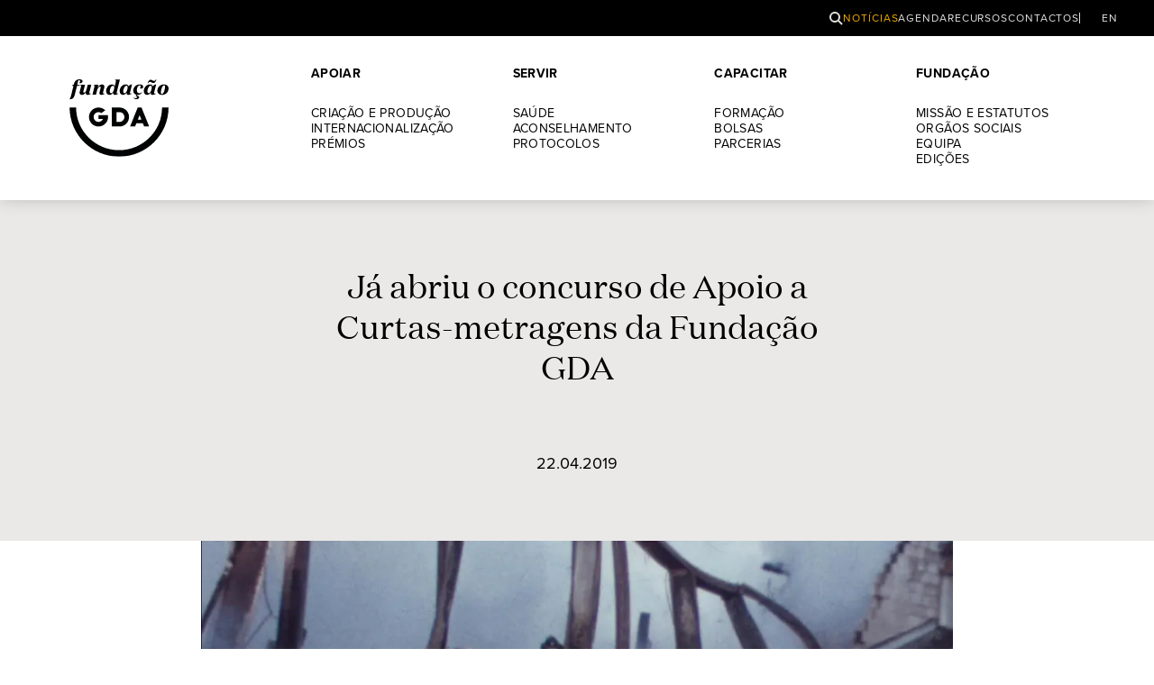

--- FILE ---
content_type: text/html; charset=UTF-8
request_url: https://www.fundacaogda.pt/ja-abriu-o-concurso-de-apoio-a-curtas-metragens-da-fundacao-gda/
body_size: 6690
content:
<!doctype html>
<html lang="pt-pt">

<head>
	<!-- Google tag (gtag.js) -->
	<script async src="https://www.googletagmanager.com/gtag/js?id=UA-97832085-1"></script>
	<script>
		window.dataLayer = window.dataLayer || [];

		function gtag() {
			dataLayer.push(arguments);
		}
		gtag('js', new Date());

		gtag('config', 'UA-97832085-1');
	</script>
	<!-- /Google tag (gtag.js) -->
	<meta charset="UTF-8">
	<meta name="viewport" content="width=device-width, initial-scale=1">
	<link rel="profile" href="https://gmpg.org/xfn/11">
	<script>
		// pass the url as a variable to be used in a script function
		var FGDAURL = {
			"templateURI": 'https://www.fundacaogda.pt/wp-content/themes/fgda',
		};
	</script>
	<link rel="stylesheet" href="https://use.typekit.net/ogr0vqo.css">
	<meta name='robots' content='index, follow, max-image-preview:large, max-snippet:-1, max-video-preview:-1' />
	<style>img:is([sizes="auto" i], [sizes^="auto," i]) { contain-intrinsic-size: 3000px 1500px }</style>
	<script id="cookieyes" type="text/javascript" src="https://cdn-cookieyes.com/client_data/51987fe4c5d2f8eb2078702c/script.js"></script>
	<!-- This site is optimized with the Yoast SEO plugin v25.8 - https://yoast.com/wordpress/plugins/seo/ -->
	<title>Já abriu o concurso de Apoio a Curtas-metragens da Fundação GDA - Fundação GDA</title>
	<link rel="canonical" href="https://www.fundacaogda.pt/ja-abriu-o-concurso-de-apoio-a-curtas-metragens-da-fundacao-gda/" />
	<meta property="og:locale" content="pt_PT" />
	<meta property="og:type" content="article" />
	<meta property="og:title" content="Já abriu o concurso de Apoio a Curtas-metragens da Fundação GDA - Fundação GDA" />
	<meta property="og:description" content="As candidaturas ao concurso de apoio a Curtas-metragens abriu esta segunda-feira, 22 de abril e decorre até dia 17 de maio. Dispondo de 150.000 € para este concurso, a Fundação GDA poderá atribuir, este ano, pelo menos 30 apoios com um montante máximo de 7.500 € por cada projeto selecionado. &nbsp; Em 2019, a Fundação [&hellip;]" />
	<meta property="og:url" content="https://www.fundacaogda.pt/ja-abriu-o-concurso-de-apoio-a-curtas-metragens-da-fundacao-gda/" />
	<meta property="og:site_name" content="Fundação GDA" />
	<meta property="article:publisher" content="https://www.facebook.com/fundacaogda" />
	<meta property="article:published_time" content="2019-04-22T13:23:51+00:00" />
	<meta property="article:modified_time" content="2022-07-22T17:26:15+00:00" />
	<meta property="og:image" content="https://www.fundacaogda.pt/wp-content/uploads/2022/07/Curtas-Metragens2016_Processo66_Luis-Costa.jpg" />
	<meta property="og:image:width" content="980" />
	<meta property="og:image:height" content="379" />
	<meta property="og:image:type" content="image/jpeg" />
	<meta name="author" content="Fundação GDA" />
	<meta name="twitter:card" content="summary_large_image" />
	<meta name="twitter:creator" content="@Fundacao_GDA" />
	<meta name="twitter:site" content="@Fundacao_GDA" />
	<meta name="twitter:label1" content="Escrito por" />
	<meta name="twitter:data1" content="Fundação GDA" />
	<meta name="twitter:label2" content="Tempo estimado de leitura" />
	<meta name="twitter:data2" content="1 minuto" />
	<script type="application/ld+json" class="yoast-schema-graph">{"@context":"https://schema.org","@graph":[{"@type":"Article","@id":"https://www.fundacaogda.pt/ja-abriu-o-concurso-de-apoio-a-curtas-metragens-da-fundacao-gda/#article","isPartOf":{"@id":"https://www.fundacaogda.pt/ja-abriu-o-concurso-de-apoio-a-curtas-metragens-da-fundacao-gda/"},"author":{"name":"Fundação GDA","@id":"https://www.fundacaogda.pt/#/schema/person/74171e53c3035e90225cde83e2a2316a"},"headline":"Já abriu o concurso de Apoio a Curtas-metragens da Fundação GDA","datePublished":"2019-04-22T13:23:51+00:00","dateModified":"2022-07-22T17:26:15+00:00","mainEntityOfPage":{"@id":"https://www.fundacaogda.pt/ja-abriu-o-concurso-de-apoio-a-curtas-metragens-da-fundacao-gda/"},"wordCount":289,"publisher":{"@id":"https://www.fundacaogda.pt/#organization"},"image":{"@id":"https://www.fundacaogda.pt/ja-abriu-o-concurso-de-apoio-a-curtas-metragens-da-fundacao-gda/#primaryimage"},"thumbnailUrl":"https://i0.wp.com/www.fundacaogda.pt/wp-content/uploads/2022/07/Curtas-Metragens2016_Processo66_Luis-Costa.jpg?fit=980%2C379&ssl=1","articleSection":["Concursos","Notícias"],"inLanguage":"pt-PT"},{"@type":"WebPage","@id":"https://www.fundacaogda.pt/ja-abriu-o-concurso-de-apoio-a-curtas-metragens-da-fundacao-gda/","url":"https://www.fundacaogda.pt/ja-abriu-o-concurso-de-apoio-a-curtas-metragens-da-fundacao-gda/","name":"Já abriu o concurso de Apoio a Curtas-metragens da Fundação GDA - Fundação GDA","isPartOf":{"@id":"https://www.fundacaogda.pt/#website"},"primaryImageOfPage":{"@id":"https://www.fundacaogda.pt/ja-abriu-o-concurso-de-apoio-a-curtas-metragens-da-fundacao-gda/#primaryimage"},"image":{"@id":"https://www.fundacaogda.pt/ja-abriu-o-concurso-de-apoio-a-curtas-metragens-da-fundacao-gda/#primaryimage"},"thumbnailUrl":"https://i0.wp.com/www.fundacaogda.pt/wp-content/uploads/2022/07/Curtas-Metragens2016_Processo66_Luis-Costa.jpg?fit=980%2C379&ssl=1","datePublished":"2019-04-22T13:23:51+00:00","dateModified":"2022-07-22T17:26:15+00:00","breadcrumb":{"@id":"https://www.fundacaogda.pt/ja-abriu-o-concurso-de-apoio-a-curtas-metragens-da-fundacao-gda/#breadcrumb"},"inLanguage":"pt-PT","potentialAction":[{"@type":"ReadAction","target":["https://www.fundacaogda.pt/ja-abriu-o-concurso-de-apoio-a-curtas-metragens-da-fundacao-gda/"]}]},{"@type":"ImageObject","inLanguage":"pt-PT","@id":"https://www.fundacaogda.pt/ja-abriu-o-concurso-de-apoio-a-curtas-metragens-da-fundacao-gda/#primaryimage","url":"https://i0.wp.com/www.fundacaogda.pt/wp-content/uploads/2022/07/Curtas-Metragens2016_Processo66_Luis-Costa.jpg?fit=980%2C379&ssl=1","contentUrl":"https://i0.wp.com/www.fundacaogda.pt/wp-content/uploads/2022/07/Curtas-Metragens2016_Processo66_Luis-Costa.jpg?fit=980%2C379&ssl=1","width":980,"height":379},{"@type":"BreadcrumbList","@id":"https://www.fundacaogda.pt/ja-abriu-o-concurso-de-apoio-a-curtas-metragens-da-fundacao-gda/#breadcrumb","itemListElement":[{"@type":"ListItem","position":1,"name":"Home","item":"https://www.fundacaogda.pt/"},{"@type":"ListItem","position":2,"name":"Já abriu o concurso de Apoio a Curtas-metragens da Fundação GDA"}]},{"@type":"WebSite","@id":"https://www.fundacaogda.pt/#website","url":"https://www.fundacaogda.pt/","name":"Fundação GDA","description":"Juntos no mesmo Palco","publisher":{"@id":"https://www.fundacaogda.pt/#organization"},"potentialAction":[{"@type":"SearchAction","target":{"@type":"EntryPoint","urlTemplate":"https://www.fundacaogda.pt/?s={search_term_string}"},"query-input":{"@type":"PropertyValueSpecification","valueRequired":true,"valueName":"search_term_string"}}],"inLanguage":"pt-PT"},{"@type":"Organization","@id":"https://www.fundacaogda.pt/#organization","name":"Fundação GDA","url":"https://www.fundacaogda.pt/","logo":{"@type":"ImageObject","inLanguage":"pt-PT","@id":"https://www.fundacaogda.pt/#/schema/logo/image/","url":"https://www.fundacaogda.pt/wp-content/uploads/2022/06/cropped-fgda-web-icon.png","contentUrl":"https://www.fundacaogda.pt/wp-content/uploads/2022/06/cropped-fgda-web-icon.png","width":512,"height":512,"caption":"Fundação GDA"},"image":{"@id":"https://www.fundacaogda.pt/#/schema/logo/image/"},"sameAs":["https://www.facebook.com/fundacaogda","https://x.com/Fundacao_GDA"]},{"@type":"Person","@id":"https://www.fundacaogda.pt/#/schema/person/74171e53c3035e90225cde83e2a2316a","name":"Fundação GDA","image":{"@type":"ImageObject","inLanguage":"pt-PT","@id":"https://www.fundacaogda.pt/#/schema/person/image/","url":"https://secure.gravatar.com/avatar/b08fc1d3aafb18719d44e288d25d60c5674b18ed73cc76f30ae4e147f94ff51d?s=96&d=mm&r=g","contentUrl":"https://secure.gravatar.com/avatar/b08fc1d3aafb18719d44e288d25d60c5674b18ed73cc76f30ae4e147f94ff51d?s=96&d=mm&r=g","caption":"Fundação GDA"},"sameAs":["https://www.fundacaogda.pt"],"url":"https://www.fundacaogda.pt/author/master/"}]}</script>
	<!-- / Yoast SEO plugin. -->


<link rel='preconnect' href='//i0.wp.com' />
<link rel="alternate" type="application/rss+xml" title="Fundação GDA &raquo; Feed" href="https://www.fundacaogda.pt/feed/" />
<link rel="alternate" type="application/rss+xml" title="Fundação GDA &raquo; Feed de comentários" href="https://www.fundacaogda.pt/comments/feed/" />
<link rel='stylesheet' id='wp-block-library-css' href='https://www.fundacaogda.pt/wp-includes/css/dist/block-library/style.min.css?ver=e945a0d90cda847c660496fa7480aee7' media='all' />
<style id='classic-theme-styles-inline-css'>
/*! This file is auto-generated */
.wp-block-button__link{color:#fff;background-color:#32373c;border-radius:9999px;box-shadow:none;text-decoration:none;padding:calc(.667em + 2px) calc(1.333em + 2px);font-size:1.125em}.wp-block-file__button{background:#32373c;color:#fff;text-decoration:none}
</style>
<link rel='stylesheet' id='wpml-menu-item-0-css' href='https://www.fundacaogda.pt/wp-content/plugins/sitepress-multilingual-cms/templates/language-switchers/menu-item/style.min.css?ver=1' media='all' />
<link rel='stylesheet' id='fgda-style-css' href='https://www.fundacaogda.pt/wp-content/themes/fgda/style.css?ver=1.90' media='all' />
<link rel='stylesheet' id='fgda-style-new-css' href='https://www.fundacaogda.pt/wp-content/themes/fgda/fgda.css?ver=1.90' media='all' />
<link rel='stylesheet' id='fgda-style-new768-css' href='https://www.fundacaogda.pt/wp-content/themes/fgda/fgda-768.css?ver=1.90' media='all' />
<link rel='stylesheet' id='fgda-style-new900-css' href='https://www.fundacaogda.pt/wp-content/themes/fgda/fgda-900.css?ver=1.90' media='all' />
<link rel='stylesheet' id='fgda-style-new1280-css' href='https://www.fundacaogda.pt/wp-content/themes/fgda/fgda-1280.css?ver=1.90' media='all' />
<link rel='stylesheet' id='fgda-style-new1600-css' href='https://www.fundacaogda.pt/wp-content/themes/fgda/fgda-1600.css?ver=1.90' media='all' />
<link rel='stylesheet' id='tablepress-default-css' href='https://www.fundacaogda.pt/wp-content/plugins/tablepress/css/build/default.css?ver=3.2.1' media='all' />
<script id="wpml-cookie-js-extra">
var wpml_cookies = {"wp-wpml_current_language":{"value":"pt-pt","expires":1,"path":"\/"}};
var wpml_cookies = {"wp-wpml_current_language":{"value":"pt-pt","expires":1,"path":"\/"}};
</script>
<script src="https://www.fundacaogda.pt/wp-content/plugins/sitepress-multilingual-cms/res/js/cookies/language-cookie.js?ver=480995" id="wpml-cookie-js" defer data-wp-strategy="defer"></script>
<link rel="https://api.w.org/" href="https://www.fundacaogda.pt/wp-json/" /><link rel="alternate" title="JSON" type="application/json" href="https://www.fundacaogda.pt/wp-json/wp/v2/posts/2717" />
<link rel='shortlink' href='https://www.fundacaogda.pt/?p=2717' />
<link rel="alternate" title="oEmbed (JSON)" type="application/json+oembed" href="https://www.fundacaogda.pt/wp-json/oembed/1.0/embed?url=https%3A%2F%2Fwww.fundacaogda.pt%2Fja-abriu-o-concurso-de-apoio-a-curtas-metragens-da-fundacao-gda%2F" />
<link rel="alternate" title="oEmbed (XML)" type="text/xml+oembed" href="https://www.fundacaogda.pt/wp-json/oembed/1.0/embed?url=https%3A%2F%2Fwww.fundacaogda.pt%2Fja-abriu-o-concurso-de-apoio-a-curtas-metragens-da-fundacao-gda%2F&#038;format=xml" />
<meta name="generator" content="WPML ver:4.8.0 stt:1,41;" />
<link rel="icon" href="https://i0.wp.com/www.fundacaogda.pt/wp-content/uploads/2022/06/cropped-fgda-web-icon.png?fit=32%2C32&#038;ssl=1" sizes="32x32" />
<link rel="icon" href="https://i0.wp.com/www.fundacaogda.pt/wp-content/uploads/2022/06/cropped-fgda-web-icon.png?fit=192%2C192&#038;ssl=1" sizes="192x192" />
<link rel="apple-touch-icon" href="https://i0.wp.com/www.fundacaogda.pt/wp-content/uploads/2022/06/cropped-fgda-web-icon.png?fit=180%2C180&#038;ssl=1" />
<meta name="msapplication-TileImage" content="https://i0.wp.com/www.fundacaogda.pt/wp-content/uploads/2022/06/cropped-fgda-web-icon.png?fit=270%2C270&#038;ssl=1" />
</head>

<body class="wp-singular post-template-default single single-post postid-2717 single-format-standard wp-theme-fgda">
		<div id="page" class="site">
		<a class="skip-link screen-reader-text" href="#primary">Skip to content</a>
		<header id="masthead" class="site-header">

			<!-- search-slider -->
			<div id="search-slider">
				<form role="search" method="get" class="search-form" action="https://www.fundacaogda.pt/">
    <label class="screen-reader-text" for="s">Pesquisar por:</label>
    <input type="search" class="search-field" placeholder="Pesquisar &hellip;" value="" name="s" />
    <input type="submit" class="search-submit" value="&rarr;" />
</form>			</div>
			<!-- /search-slider -->

			<!-- header-top -->
			<div id="header-top">
				<ul id="menu-top" class="menu"><li id="menu-item-68" class="icon-search menu-item menu-item-type-custom menu-item-object-custom menu-item-68 "><a href="#">Pesquisar</a></li>
<li id="menu-item-4670" class="menu-item menu-item-type-taxonomy menu-item-object-category current-post-ancestor current-menu-parent current-post-parent menu-item-4670 "><a href="https://www.fundacaogda.pt/categoria/noticias/">Notícias</a></li>
<li id="menu-item-4529" class="menu-item menu-item-type-taxonomy menu-item-object-category menu-item-4529 "><a href="https://www.fundacaogda.pt/categoria/agenda/">Agenda</a></li>
<li id="menu-item-4673" class="menu-item menu-item-type-post_type_archive menu-item-object-resources menu-item-4673 "><a href="https://www.fundacaogda.pt/recursos/">Recursos</a></li>
<li id="menu-item-3079" class="menu-item menu-item-type-post_type menu-item-object-page menu-item-3079 "><a href="https://www.fundacaogda.pt/contactos/">Contactos</a></li>
<li id="menu-item-wpml-ls-8-en" class="menu-item wpml-ls-slot-8 wpml-ls-item wpml-ls-item-en wpml-ls-menu-item wpml-ls-first-item wpml-ls-last-item menu-item-type-wpml_ls_menu_item menu-item-object-wpml_ls_menu_item menu-item-wpml-ls-8-en "><a href="https://www.fundacaogda.pt/en/" title="Switch to EN" aria-label="Switch to EN" role="menuitem"><span class="wpml-ls-native" lang="en">EN</span></a></li>
</ul>			</div>
			<!-- /header-top -->

			<!-- header-bottom -->
			<div id="header-bottom">
				<nav id="site-navigation" class="main-navigation">
					<a href="https://www.fundacaogda.pt/" rel="home" class="site-branding"><img src="https://www.fundacaogda.pt/wp-content/themes/fgda/files/fgda-black.svg" alt="Fundação GDA" title="Fundação GDA"></a>
					<a class="search-toggle"><span class="icon-search"><span></span></span></a>
					<button class="menu-toggle" aria-controls="primary-menu" aria-expanded="false"><span id="menu-icon"><span></span></span></button>
					<ul id="menu-main" class="menu"><li id="menu-item-32" class="menu-item menu-item-type-custom menu-item-object-custom menu-item-has-children menu-item-32 "><a href="#">APOIAR</a>
<ul class="sub-menu">
	<li id="menu-item-3052" class="menu-item menu-item-type-post_type menu-item-object-page menu-item-3052 "><a href="https://www.fundacaogda.pt/criacao-e-producao/">Criação e Produção</a></li>
	<li id="menu-item-3053" class="menu-item menu-item-type-post_type menu-item-object-page menu-item-3053 "><a href="https://www.fundacaogda.pt/internacionalizacao/">Internacionalização</a></li>
	<li id="menu-item-3054" class="menu-item menu-item-type-post_type menu-item-object-page menu-item-3054 "><a href="https://www.fundacaogda.pt/premios/">Prémios</a></li>
</ul>
</li>
<li id="menu-item-36" class="menu-item menu-item-type-custom menu-item-object-custom menu-item-has-children menu-item-36 "><a href="#">SERVIR</a>
<ul class="sub-menu">
	<li id="menu-item-3411" class="menu-item menu-item-type-post_type menu-item-object-page menu-item-3411 "><a href="https://www.fundacaogda.pt/saude/">Saúde</a></li>
	<li id="menu-item-3413" class="menu-item menu-item-type-post_type menu-item-object-page menu-item-3413 "><a href="https://www.fundacaogda.pt/aconselhamento/">Aconselhamento</a></li>
	<li id="menu-item-3412" class="menu-item menu-item-type-post_type menu-item-object-page menu-item-3412 "><a href="https://www.fundacaogda.pt/convencoes-e-protocolos/">Protocolos</a></li>
</ul>
</li>
<li id="menu-item-40" class="menu-item menu-item-type-custom menu-item-object-custom menu-item-has-children menu-item-40 "><a href="#">CAPACITAR</a>
<ul class="sub-menu">
	<li id="menu-item-4041" class="menu-item menu-item-type-post_type menu-item-object-page menu-item-4041 "><a href="https://www.fundacaogda.pt/formacao/">Formação</a></li>
	<li id="menu-item-3414" class="menu-item menu-item-type-post_type menu-item-object-page menu-item-3414 "><a href="https://www.fundacaogda.pt/bolsas/">Bolsas</a></li>
	<li id="menu-item-4045" class="menu-item menu-item-type-post_type menu-item-object-page menu-item-4045 "><a href="https://www.fundacaogda.pt/parcerias-formacao/">Parcerias</a></li>
</ul>
</li>
<li id="menu-item-45" class="menu-item menu-item-type-custom menu-item-object-custom menu-item-has-children menu-item-45 "><a href="#">FUNDAÇÃO</a>
<ul class="sub-menu">
	<li id="menu-item-3077" class="menu-item menu-item-type-post_type menu-item-object-page menu-item-3077 "><a href="https://www.fundacaogda.pt/missao-e-estatutos/">Missão e Estatutos</a></li>
	<li id="menu-item-3078" class="menu-item menu-item-type-post_type menu-item-object-page menu-item-3078 "><a href="https://www.fundacaogda.pt/orgaos-sociais/">Orgãos Sociais</a></li>
	<li id="menu-item-3076" class="menu-item menu-item-type-post_type menu-item-object-page menu-item-3076 "><a href="https://www.fundacaogda.pt/equipa/">Equipa</a></li>
	<li id="menu-item-3075" class="menu-item menu-item-type-post_type menu-item-object-page menu-item-3075 "><a href="https://www.fundacaogda.pt/edicoes/">Edições</a></li>
</ul>
</li>
</ul>				</nav><!-- .main-navigation -->
			</div>
			<!-- /header-bottom -->

		</header><!-- #masthead -->
<main id="primary" class="site-main news">

	
		<!-- IF NEWS -->
		
			<header class="main-grid firstlevel">
				<h1>Já abriu o concurso de Apoio a Curtas-metragens da Fundação GDA</h1>
			</header>
			<section class="main-grid leading">
				<div class="post-date">22.04.2019</div>
							</section>
			<!-- /IF NEWS -->

			<!-- IF AGENDA -->
		
		<!-- CONTENT -->
		<section class="main-grid post-thumbnail">
							<figure>
					<img width="980" height="379" src="https://www.fundacaogda.pt/wp-content/uploads/2022/07/Curtas-Metragens2016_Processo66_Luis-Costa.jpg" class="attachment-post-thumbnail size-post-thumbnail wp-post-image" alt="" decoding="async" fetchpriority="high" srcset="https://i0.wp.com/www.fundacaogda.pt/wp-content/uploads/2022/07/Curtas-Metragens2016_Processo66_Luis-Costa.jpg?w=980&amp;ssl=1 980w, https://i0.wp.com/www.fundacaogda.pt/wp-content/uploads/2022/07/Curtas-Metragens2016_Processo66_Luis-Costa.jpg?resize=300%2C116&amp;ssl=1 300w, https://i0.wp.com/www.fundacaogda.pt/wp-content/uploads/2022/07/Curtas-Metragens2016_Processo66_Luis-Costa.jpg?resize=768%2C297&amp;ssl=1 768w" sizes="(max-width: 980px) 100vw, 980px" />									</figure>
					</section>
		<section class="main-grid post-content-box">
			<div class="post-content">
				<p>As candidaturas ao concurso de apoio a Curtas-metragens abriu esta segunda-feira, 22 de abril e decorre até dia 17 de maio. Dispondo de 150.000 € para este concurso, a Fundação GDA poderá atribuir, este ano, pelo menos 30 apoios com um montante máximo de 7.500 € por cada projeto selecionado.</p>
<p>&nbsp;</p>
<p>Em 2019, a Fundação GDA poderá apoiar pelo menos 30 projetos no âmbito do seu concurso de Apoio a Curtas-metragens, que decorre entre 22 de abril e 17 de maio. O montante total disponibilizado para o efeito ascende aos 150.000 €, sendo o valor máximo a atribuir a cada candidatura vencedora de 7.500 €.</p>
<p>Este concurso apoia a produção de curtas-metragens de ficção nacionais, tendo em vista promover e profissionalizar o trabalho realizado pelos artistas intérpretes nestas obras, favorecendo a divulgação e desenvolvimento da sua carreira profissional e artística.</p>
<p>Serão admitidas candidaturas apresentadas por produtores, entidades produtoras de cinema, ou por artistas intérpretes ou executantes (atores, bailarinos e músicos).</p>
<p>É ainda de referir que os apoios atribuídos têm como objetivo a comparticipação nas despesas ou encargos relacionados com as participações dos artistas intérpretes, isto é, <em>cachets</em> dos artistas, viagens, estadias, alimentação e transporte ou outras despesas específicas diretamente relacionadas com a sua atividade.</p>
<p>As candidaturas a este concurso são feitas exclusivamente online, através da submissão do formulário disponível no <a href="https://www.portaldoartista.pt/">Portal do Artista</a>.</p>
<p>Para mais informações, consultar o <a href="http://www.fundacaogda.pt/application/files/9915/4894/7885/Regulamento_Geral_2019.pdf">Regulamento Geral dos apoios da Fundação GDA</a>, o <a href="http://www.fundacaogda.pt/application/files/6015/5328/3035/regulamento_vcurtas-metragens-2019.pdf">Regulamento Específico do concurso</a>, assim como o <a href="http://www.fundacaogda.pt/pt/acao-cultural/apoios-curtas-metragens/concurso-de-apoio-curtas-metragens-2019">Aviso de Abertura</a>.</p>
<p>&nbsp;</p>
<p>© Imagem da curta-metragem de Luís Costa, &#8220;O Homem Eterno&#8221;, apoiada no âmbito do concurso de Apoio a Curtas-metragens, em 2016.</p>
			</div>
		</section>
		<!-- /CONTENT -->

		<!-- ADVANCED ACCORDION -->
		
		<!-- /ADVANCED ACCORDION -->

		<!-- RELATED LINKS -->
		
		<!-- /RELATED LINKS -->

		<!-- RELATED DOCS -->
		


		<!-- /RELATED DOCS -->

	
</main><!-- #main -->

<!-- PAGINATION -->
<section class="main-grid toolbox">
	<div class="previous-post"><a class="button-regular" href="https://www.fundacaogda.pt/candidaturas-ao-concurso-de-apoio-a-bolsas-de-qualificacao-e-especializacao-artistica-abertas-ate-3-de-maio/" rel="prev"><span title="Candidaturas ao concurso de Apoio a Bolsas de Qualificação e Especialização Artística abertas até 3 de maio" >&larr;</span></a></div>

			<ul class="category-toolbox">
			<li><a href="https://www.fundacaogda.pt/categoria/noticias/concursos/" alt="Concursos" class=" button-regular"><span>Concursos</span></a></li>		</ul>
	
	<div class="next-post"><a class="button-regular" href="https://www.fundacaogda.pt/workshop-corpo-e-inconsciente-de-joao-garcia-miguel-regressa-com-50-de-desconto-para-cooperadores-da-gda/" rel="next"><span title="Workshop Corpo e Inconsciente de João Garcia Miguel regressa com 50% de desconto para cooperadores da GDA" >&rarr;</span></a></div>
</section>
<!-- /PAGINATION -->



	<section class="main-grid postscript">
		<h4>Outras Ações</h4>
		<div class="text-large"><p>Encontre outras iniciativas, nomeadamente parcerias concretizadas com organizações de relevo nas áreas de Dança, Música e Representação, tendo em vista a internacionalização das carreiras de artistas portugueses.</p>
</div>
		<div class="side-col"><a href="https://www.fundacaogda.pt/internacionalizacao/outras-iniciativas/" class="button-large"><span>VER PÁGINA</span></a></div>
	</section>

	<footer id="colophon" class="main-grid site-footer">
		<div id="address-1" class="widget widget_block"><div>LISBOA</div>
<div>(+351) 218 411 650</div>
<div>geral@fundacaogda.pt</div>
</div>		<div id="address-2" class="widget widget_block"><div>PORTO</div>
<div>(+351) 222 085 578/9</div>
<div>geral.porto@gda.pt</div>
</div>
		<ul id="footer-menu-A" class="menu"><li id="menu-item-54" class="menu-item menu-item-type-custom menu-item-object-custom menu-item-54 "><a href="#">WEBSITES</a></li>
<li id="menu-item-55" class="menu-item menu-item-type-custom menu-item-object-custom menu-item-55 "><a target="_blank" href="https://www.portaldoartista.pt">Portal do Artista</a></li>
<li id="menu-item-58" class="menu-item menu-item-type-custom menu-item-object-custom menu-item-58 "><a target="_blank" href="https://catalogo-fonografico.fundacaogda.pt">Catálogo Fonográfico</a></li>
<li id="menu-item-59" class="menu-item menu-item-type-custom menu-item-object-custom menu-item-59 "><a target="_blank" href="https://www.gda.pt">gda.pt</a></li>
</ul>		<ul id="footer-menu-B" class="menu"><li id="menu-item-78" class="menu-item menu-item-type-custom menu-item-object-custom menu-item-78 "><a href="#">INFO</a></li>
<li id="menu-item-4227" class="menu-item menu-item-type-post_type menu-item-object-page menu-item-4227 "><a href="https://www.fundacaogda.pt/contactos/">Contactos</a></li>
<li id="menu-item-4228" class="menu-item menu-item-type-post_type menu-item-object-page menu-item-4228 "><a href="https://www.fundacaogda.pt/perguntas-frequentes/">Perguntas Frequentes</a></li>
<li id="menu-item-4233" class="menu-item menu-item-type-post_type menu-item-object-page menu-item-privacy-policy menu-item-4233 "><a rel="privacy-policy" href="https://www.fundacaogda.pt/politica-privacidade/">Política de privacidade</a></li>
<li id="menu-item-22218" class="cky-banner-element menu-item menu-item-type-custom menu-item-object-custom menu-item-22218 "><a href="#">Gerir Cookies</a></li>
</ul>		
		<div class="copyright"><script type="text/javascript">document.write(new Date().getFullYear());</script> © GDA — Direitos dos Artistas</div>
		
		<div class="letterA"><img src="https://www.fundacaogda.pt/wp-content/themes/fgda/files/A-ATORES-WHITE.svg" id="randomImages"></div>
		
		<ul id="footer-menu-C" class="menu"><li id="menu-item-63" class="menu-item menu-item-type-custom menu-item-object-custom menu-item-63 "><a target="_blank" href="https://www.facebook.com/fundacaogda">Facebook</a></li>
<li id="menu-item-64" class="menu-item menu-item-type-custom menu-item-object-custom menu-item-64 "><a target="_blank" href="https://twitter.com/Fundacao_GDA">Twitter</a></li>
<li id="menu-item-67" class="menu-item menu-item-type-custom menu-item-object-custom menu-item-67 "><a target="_blank" href="https://www.instagram.com/fundacao_gda/">Instagram</a></li>
<li id="menu-item-65" class="menu-item menu-item-type-custom menu-item-object-custom menu-item-65 "><a target="_blank" href="https://www.linkedin.com/company/fundação-gda/">Linkedin</a></li>
<li id="menu-item-66" class="menu-item menu-item-type-custom menu-item-object-custom menu-item-66 "><a target="_blank" href="https://vimeo.com/fundacaogda">Vimeo</a></li>
</ul>	</footer><!-- #colophon -->
</div><!-- #page -->

<script type="speculationrules">
{"prefetch":[{"source":"document","where":{"and":[{"href_matches":"\/*"},{"not":{"href_matches":["\/wp-*.php","\/wp-admin\/*","\/wp-content\/uploads\/*","\/wp-content\/*","\/wp-content\/plugins\/*","\/wp-content\/themes\/fgda\/*","\/*\\?(.+)"]}},{"not":{"selector_matches":"a[rel~=\"nofollow\"]"}},{"not":{"selector_matches":".no-prefetch, .no-prefetch a"}}]},"eagerness":"conservative"}]}
</script>
<script src="https://www.fundacaogda.pt/wp-content/themes/fgda/js/jquery-3.6.1.min.js" id="fgda-jquery-js"></script>
<script src="https://www.fundacaogda.pt/wp-content/themes/fgda/js/navigation.js?ver=1.90" id="fgda-navigation-js"></script>
<script src="https://www.fundacaogda.pt/wp-content/themes/fgda/js/functions.js?ver=1.90" id="fgda-my-scripts-js"></script>
<script src="https://www.fundacaogda.pt/wp-content/themes/fgda/js/flickity.pkgd.min.js?ver=1.90" id="fgda-flickity-js"></script>

<script src="https://www.fundacaogda.pt/wp-content/themes/fgda/js/mixitup.min.js"></script>
<script src="https://www.fundacaogda.pt/wp-content/themes/fgda/js/mixitup-multifilter.min.js"></script>
<script>
	var containerEl = document.querySelector('.container');

	var mixer = mixitup(containerEl, {
		multifilter: {
			enable: true
		},
		animation: {
			effects: 'fade translateZ(-100px)'
		}
	});
</script>

<script src="https://www.fundacaogda.pt/wp-content/themes/fgda/js/easydropdown.js"></script>
<script>easydropdown.all();</script>

</body>
</html>

<!-- Dynamic page generated in 0.664 seconds. -->
<!-- Cached page generated by WP-Super-Cache on 2026-01-20 12:31:58 -->

<!-- super cache -->

--- FILE ---
content_type: text/css
request_url: https://www.fundacaogda.pt/wp-content/themes/fgda/fgda-768.css?ver=1.90
body_size: 1631
content:
@charset "UTF-8";
/* CSS Document */

/* 768 ipad vertical ******************************************************************************* */
/* 768 ipad vertical ******************************************************************************* */
/* 768 ipad vertical ******************************************************************************* */
@media only screen and (min-width: 768px) {

/*
————————————————————————————————————————————————————————————————————————————————————
TYPOGRAPHY 
————————————————————————————————————————————————————————————————————————————————————
*/

.slide-text                                                 { font-size: 48px; }

/*
————————————————————————————————————————————————————————————————————————————————————
STRUCTURE
————————————————————————————————————————————————————————————————————————————————————
*/

.main-grid                                                  { grid-template-columns: repeat(8, 1fr); }
.half-grid                                                  { grid-template-columns: repeat(4, 1fr); }

/*
————————————————————————————————————————————————————————————————————————————————————
HEADER & NAV
————————————————————————————————————————————————————————————————————————————————————
*/

/* **************** MENU TOP  */

/* **************** MAIN NAVIGATION */

#menu-main                                                  { flex-direction: row; flex-wrap: wrap; justify-content: space-around; gap: 40px 0; }
#menu-main > li                                             { flex-basis: 40%; }

.sub-menu                                                   { margin: 20px 0 0 0; }
.sub-menu li                                                { padding: 0; }

/* **************** MAIN NAVIGATION BUTTONS */

/*
————————————————————————————————————————————————————————————————————————————————————
CONTENT
————————————————————————————————————————————————————————————————————————————————————
*/

header.firstlevel                                           { padding-top: 3em; padding-bottom:2.75em; }
header.firstlevel h1                                        { grid-column: 2 / span 6; text-align: center; }
header.secondlevel                                          { padding-top: 3em; }
header.secondlevel .page-title                              { grid-column: 2 / span 6; }

.the-content                                                { grid-column: 2 / span 6; }

.content-wide .the-label                                    { grid-column: 2 / span 6; }
.content-wide .the-content                                  { grid-column: 2 / span 6; }

.contacts-block h4                                          { grid-column: 2 / span 3; }
.the-contact                                                { grid-column: 5 / span 3; }

.links-block h4                                             { grid-column: 2 / span 6; }
.links-block .the-list                                      { grid-column: 2 / span 6; }
.single-protocols .links-block h4                           { grid-column: 2 / span 6; }
.single-protocols .links-block .the-list                    { grid-column: 2 / span 6; }

.docs-block h4                                              { grid-column: 2 / span 6; }
.docs-block .the-list                                       { grid-column: 2 / span 6; }
.single-protocols .docs-block h4                            { grid-column: 2 / span 6; }
.single-protocols .docs-block .the-list                     { grid-column: 2 / span 6; }

/* GALLERY */

.gallerysection                                             { padding-top: 3em; grid-column: 2 / span 6; }
.gallerysection + .gallerysection                           { margin-top: 3em; }

/*  BUTTONS BLOCK */

.buttons-block-text                                         { grid-column: 2 / span 6; }
.buttons-block .buttons-group                               { grid-column: 2 / span 6; flex-direction: row; }


/* **************** INTRO */

.intro                                                      { padding-top: 3em; padding-bottom: 3em; }

.intro-title                                                { padding: 0 40px; grid-row: 1; grid-column: 1 / span 8; }

.intro-text                                                 { padding: 0 40px; grid-row: 2; grid-column: 1 / span 8; }
.intro-docs                                                 { padding: 2em 40px 0 40px; grid-row: 4; grid-column: 1 / span 8; flex-direction: row; }

.intro-summary                                              { padding: 2em 40px 0 40px; grid-row: 3; grid-column: 1 / span 8; }

/* **************** LINERS */

.liner div                                                  { grid-column: 2 / span 6; }
.liner-wide div                                             { grid-column: 2 / span 6; }
.single-protocols .liner div                                { grid-column: 2 / span 6; }

/* **************** VIDEO */

/*
————————————————————————————————————————————————————————————————————————————————————
LISTS
————————————————————————————————————————————————————————————————————————————————————
*/

/* **************** TILE-WALL */

.tile-wall                                                  { grid-template-columns: repeat(2, 1fr); }
.tile-wall::after                                           { content: ''; width: 100%; height: 1px; background-color: #000; position: absolute; bottom: 0; z-index: 700 !important; }

.tile:nth-child(odd)                                        { border-right: solid 1px #000; }

.half-tile:first-of-type                                    { height: 22.5vw; padding: 40px 20px 0 20px; }
.half-tile:last-of-type                                     { padding: 0 20px 40px 20px; flex-grow: 2; justify-content: space-between; }

.tile-thumb                                                 { height: 22.5vw !important; }
.tile-thumb + .half-tile                                    { padding: 40px 20px; justify-content: flex-start; }

/* **************** TILE-WALL-SMALL */

.tile-small-wall                                            { grid-template-columns: repeat(2, 1fr); }
.tile-small-wall:after                                      { content: ''; width: 100%; height: 1px; background-color: #000; position: absolute; bottom: 0; }
.tile-small:nth-child(odd)                                  { border-right: solid 1px #000; }
.tile-small a                                               { padding: 40px 20px; }

/* **************** THE-LIST */

/* **************** PRIZE-LIST */

/* **************** FILTERED + RESOURCES LIST */

#filtered-results li                                        { grid-column: span 4; }

/*
————————————————————————————————————————————————————————————————————————————————————
TABLES
————————————————————————————————————————————————————————————————————————————————————
*/

/*
————————————————————————————————————————————————————————————————————————————————————
ACCORDIONS
————————————————————————————————————————————————————————————————————————————————————
*/

/* **************** ACCORDION */

.accordion-title                                            { grid-column: 2 / span 6; }
.accordion                                                  { grid-column: 2 / span 6; }

/* **************** ACCORDION WIDE */

/* **************** ACCORDION FULL */

/* **************** ACCORDION MULTI */

/*
————————————————————————————————————————————————————————————————————————————————————
TOOL BOX & FILTERS
————————————————————————————————————————————————————————————————————————————————————
*/

.toolbox                                                    { padding: 3em 20px; }
.toolbox.siblings::after                                    { content: ''; width: 100%; height: 1px; background-color: var(--warmgray15); position: absolute; bottom: 0; z-index: 500 !important; }

.siblings-nav li                                            { width: 33.333333333%; border-right: solid 1px var(--warmgray); }
.siblings-nav li:nth-child(3n)                              { border-right: none; }
.siblings-nav li:last-child                                 { border-bottom: var(--warmgray);}


.filterbox                                                  { padding: 6em 20px; }

/*
————————————————————————————————————————————————————————————————————————————————————
PREFACE, POST SCRIPTS & TAGLINE
————————————————————————————————————————————————————————————————————————————————————
*/

.preface .text-large                                        { grid-column: 2 / span 6; }

.postscript h4                                              { grid-column: 1 / span 8; }
.postscript .text-large                                     { grid-column: 1 / span 8; }
.postscript .side-col                                       { grid-column: 1 / span 8; }

/*
————————————————————————————————————————————————————————————————————————————————————
NEWS
————————————————————————————————————————————————————————————————————————————————————
*/

.leading .post-date                                         { grid-column: 2 / span 6; }
.leading .text                                              { grid-column: 2 / span 6; }

/*
————————————————————————————————————————————————————————————————————————————————————
RESOURCES
————————————————————————————————————————————————————————————————————————————————————
*/

/*
————————————————————————————————————————————————————————————————————————————————————
PROTOCOLS
————————————————————————————————————————————————————————————————————————————————————
*/

.protocol-intro                                             { padding-top: 3em; padding-bottom: 3em; }
.protocol-title                                             { grid-column: 2 / span 6; }

.protocol-text                                              { grid-column: 2 / span 6; }
.protocol-contact                                           { grid-column: 2 / span 6; }

.protocol-image                                             { padding: 3em 0 5em 0; grid-column: 2 / span 6; }
.protocol-image img                                         { width: 50%; }

/*
————————————————————————————————————————————————————————————————————————————————————
HOMEPAGE
————————————————————————————————————————————————————————————————————————————————————
*/

/* **************** TRIPLE A */ 

.triple-A div                                               { grid-column: 1 / span 8;  }

/*
————————————————————————————————————————————————————————————————————————————————————
SLIDERS
————————————————————————————————————————————————————————————————————————————————————
*/

/* **************** SLIDER */ 

.hp-slide                                                   { padding-top: 6em; padding-bottom: 6em; }
.slide-content                                              { padding: 0 40px; grid-column: 1 / span 8; }

/* **************** FEATURED LINKS */

/* **************** FRESH */

.hp-fresh-slide                                             { width: -moz-calc(50% - 10px); width: -webkit-calc(50% - 10px); width: -o-calc(50% - 10px); width: calc(50% - 10px); margin: 0 20px 0 0; }

/* **************** PROTOCOLS */

/* **************** FLICKITY */

/*
————————————————————————————————————————————————————————————————————————————————————
BUTTONS
————————————————————————————————————————————————————————————————————————————————————
*/

/*
————————————————————————————————————————————————————————————————————————————————————
CONTROLS
————————————————————————————————————————————————————————————————————————————————————
*/

.controls                                                   { flex-direction: row; }

/*
————————————————————————————————————————————————————————————————————————————————————
SEARCH
————————————————————————————————————————————————————————————————————————————————————
*/

/*
————————————————————————————————————————————————————————————————————————————————————
FOOTER
————————————————————————————————————————————————————————————————————————————————————
*/

#colophon                                                   { text-align: left; }

#address-1                                                  { margin: 0; grid-column: 1 / span 4; grid-row: 1; align-items: flex-start; }
#address-2                                                  { margin: 0; grid-column: 1 / span 4; grid-row: 2; align-items: flex-start; }

#footer-menu-A                                              { grid-column: 5 / span 4; grid-row: 2; align-items: flex-start; }
#footer-menu-B                                              { grid-column: 5 / span 4; grid-row: 1; align-items: flex-start; }
#footer-menu-C                                              { grid-column: 5 / span 4; grid-row: 4; justify-content: flex-start; }

.copyright                                                  { grid-column: 1 / span 4; grid-row: 4; align-items: flex-end; justify-content: flex-start; }

.letterA                                                    { grid-column: 5 / span 2; grid-row: 3; align-items: flex-end; justify-content: flex-start; }
.letterA img                                                { width: 15vw; height: auto; }

} /* @media 768 */

--- FILE ---
content_type: image/svg+xml
request_url: https://www.fundacaogda.pt/wp-content/themes/fgda/files/fgda-black.svg
body_size: 3157
content:
<?xml version="1.0" encoding="UTF-8" standalone="no"?>
<!DOCTYPE svg PUBLIC "-//W3C//DTD SVG 1.1//EN" "http://www.w3.org/Graphics/SVG/1.1/DTD/svg11.dtd">
<svg width="100%" height="100%" viewBox="0 0 3304 2590" version="1.1" xmlns="http://www.w3.org/2000/svg" xmlns:xlink="http://www.w3.org/1999/xlink" xml:space="preserve" xmlns:serif="http://www.serif.com/" style="fill-rule:evenodd;clip-rule:evenodd;stroke-linejoin:round;stroke-miterlimit:2;">
    <g transform="matrix(1,0,0,1,-637.5,-639.233)">
        <g transform="matrix(4.16667,0,0,4.16667,0,0)">
            <path d="M337.137,277.029L365.387,277.029L373.713,243.395C379.914,218.408 391.508,212.196 397.559,212.196C401.469,212.196 403.598,214.487 403.598,217.593C403.598,218.077 403.598,218.735 403.432,219.389L393.963,257.109C393.305,259.885 392.819,262.662 392.819,265.109C392.819,273.111 397.393,278.664 409.635,278.664C417.811,278.664 426.297,275.074 435.442,269.523L435.442,267.4C432.657,267.722 430.207,267.885 428.416,267.885C423.028,267.885 421.235,266.415 421.235,263.308C421.235,261.846 421.563,260.207 422.055,258.256L431.366,220.532C432.006,217.913 432.334,215.3 432.334,212.853C432.334,202.245 426.297,194.395 414.049,194.395C400.161,194.395 387.266,205.343 379.258,220.697L385.465,196.035L347.75,196.035L347.75,197.665C351.834,200.768 353.946,203.217 353.946,207.463C353.946,208.934 353.625,210.568 353.141,212.532L337.137,277.029ZM501.694,204.693C508.223,204.693 511.493,211.053 511.493,219.714C511.493,222.643 511.161,225.751 510.35,229.02L507.891,240.126C504.95,252.539 495.977,265.273 486.012,265.273C479.479,265.273 475.889,259.721 475.889,249.269C475.889,231.303 486.34,204.693 501.694,204.693ZM473.926,278.664C487.811,278.664 497.282,269.847 503.641,257.924C503.157,260.379 502.834,262.662 502.834,264.953C502.834,273.111 507.077,278.664 518.838,278.664C526.998,278.664 535.493,275.074 544.643,269.523L544.643,267.4C541.694,267.722 539.246,268.057 537.291,268.057C532.057,268.057 530.43,266.578 530.43,263.475C530.43,262.17 530.752,260.539 531.252,258.577L557.047,154.721L517.854,154.721L517.854,156.349C522.75,159.454 525.2,162.558 525.2,167.134C525.2,168.599 524.875,170.068 524.549,171.704L514.914,210.402C512.629,200.94 505.934,194.395 493.356,194.395C464.782,194.395 446.489,222.487 446.489,247.965C446.489,266.578 457.438,278.664 473.926,278.664ZM385.709,532.673C427.831,532.673 461.963,498.533 461.963,456.421L461.963,441.173L385.709,441.173L385.709,471.674L421.778,471.674C420.801,473.972 419.635,476.17 418.258,478.219L418.28,478.219C417.575,479.266 416.803,480.281 415.995,481.26L415.913,481.36C408.717,490.06 397.86,495.627 385.709,495.627C364.104,495.627 346.516,478.043 346.516,456.421C346.516,449.925 348.123,443.807 350.934,438.403C357.457,425.825 370.569,417.219 385.709,417.219C394.305,417.219 402.219,420.016 408.68,424.698L439.629,402.508C425.838,388.703 406.772,380.164 385.709,380.164C343.604,380.164 309.465,414.307 309.465,456.421C309.465,498.533 343.604,532.673 385.709,532.673ZM196.434,273.932L213.744,206.644L233.337,206.644L236.286,197.836L215.871,197.836L220.774,174.48C222.567,165.656 225.67,159.941 231.545,159.941C236.778,159.941 238.405,163.864 238.405,168.276C238.405,175.457 235.299,180.032 231.381,182.973C232.532,183.458 235.793,184.279 240.69,184.279C247.385,184.279 258.333,179.704 258.333,169.256C258.333,159.134 247.877,153.416 232.852,153.416C209.99,153.416 195.457,166.313 190.231,186.891L187.774,196.849L175.379,200.447L173.9,206.644L185.328,206.644L167.534,278.992C163.614,294.667 159.533,306.261 153,313.767L153.978,313.767C182.393,313.767 189.418,301.034 196.434,273.932ZM550.018,723.128C360.485,723.128 206.297,568.934 206.297,379.4L154.435,379.4C154.435,597.514 331.897,774.991 550.018,774.991C768.145,774.991 945.606,597.514 945.606,379.4L893.744,379.4C893.744,568.934 739.551,723.128 550.018,723.128ZM277.897,196.035L240.174,196.035L240.174,197.665C244.093,200.768 246.213,203.217 246.213,207.463C246.213,208.934 246.05,210.568 245.555,212.532L235.6,252.539C234.786,255.307 234.457,257.924 234.457,260.539C234.457,270.992 240.495,278.664 252.752,278.664C266.627,278.664 277.397,270.334 285.565,253.682L284.594,257.109C283.774,259.721 283.452,262.17 283.452,264.453C283.452,272.783 288.348,278.664 300.106,278.664C308.264,278.664 316.756,275.074 325.909,269.523L325.909,267.4C322.805,267.722 320.354,268.057 318.391,268.057C313.33,268.057 311.705,266.578 311.705,263.475C311.705,262.17 312.026,260.539 312.51,258.577L328.026,196.035L299.778,196.035L291.118,230.985C284.914,255.965 275.452,260.379 269.397,260.379C265.653,260.379 263.694,258.415 263.694,254.503C263.694,253.359 263.844,252.047 264.344,250.412L277.897,196.035ZM609.582,204.693C615.791,204.693 618.565,210.568 618.565,218.408C618.565,221.677 618.241,225.266 617.264,229.02L614.479,240.126C611.383,252.539 603.059,265.273 593.578,265.273C587.377,265.273 583.786,259.721 583.786,249.269C583.786,230.327 595.707,204.693 609.582,204.693ZM581.502,278.664C595.051,278.664 604.688,269.847 610.889,257.924C610.405,260.539 610.077,263.154 610.077,265.439C610.077,273.274 613.828,278.664 625.264,278.664C633.424,278.664 641.924,275.074 651.071,269.523L651.071,267.4C648.121,267.722 645.67,268.057 643.715,268.057C638.493,268.057 636.854,266.578 636.854,263.475C636.854,262.17 637.178,260.539 637.67,258.577L653.676,194.73L652.375,194.73C645.67,194.73 632.61,198.485 625.756,210.077C623.301,200.119 615.301,194.395 602.403,194.395C573.495,194.395 554.715,222.487 554.715,247.965C554.715,266.578 565.328,278.664 581.502,278.664ZM553.463,495.621L529.518,495.621L529.518,417.219L553.463,417.219C575.084,417.219 592.666,434.803 592.666,456.421C592.666,478.043 575.084,495.621 553.463,495.621ZM553.463,380.164L492.471,380.164L492.471,532.673L553.463,532.673C595.578,532.673 629.721,498.533 629.721,456.421C629.721,414.307 595.578,380.164 553.463,380.164ZM802.68,204.693C808.887,204.693 811.659,210.568 811.659,218.408C811.659,221.677 811.338,225.266 810.358,229.02L807.575,240.126C804.477,252.539 796.147,265.273 786.676,265.273C780.465,265.273 776.883,259.721 776.883,249.269C776.883,230.327 788.803,204.693 802.68,204.693ZM774.59,278.664C788.145,278.664 797.782,269.847 803.987,257.924C803.498,260.539 803.162,263.154 803.162,265.439C803.162,273.274 806.926,278.664 818.362,278.664C826.52,278.664 835.018,275.074 844.162,269.523L844.162,267.4C841.217,267.722 838.768,268.057 836.811,268.057C831.588,268.057 829.952,266.578 829.952,263.475C829.952,262.17 830.274,260.539 830.766,258.577L846.772,194.73L845.469,194.73C838.768,194.73 825.707,198.485 818.844,210.077C816.399,200.119 808.393,194.395 795.498,194.395C766.59,194.395 747.809,222.487 747.809,247.965C747.809,266.578 758.424,278.664 774.59,278.664ZM796.475,173.831C805.127,173.831 814.27,183.458 824.565,183.458C833.713,183.458 841.866,173.495 848.733,156.028L843.83,156.028C839.588,162.723 835.34,166.479 830.11,166.479C821.465,166.479 812.479,156.685 802.194,156.685C793.049,156.685 784.713,166.641 777.854,184.279L782.764,184.279C787.004,177.585 791.252,173.831 796.475,173.831ZM908.784,201.588C914.83,201.588 917.442,205.665 917.442,214.323C917.442,232.61 907.157,271.476 893.272,271.476C887.063,271.476 884.614,267.236 884.614,258.744C884.614,240.449 894.907,201.588 908.784,201.588ZM894.086,278.664C920.053,278.664 945.858,258.094 945.858,228.044C945.858,206.979 929.518,194.395 907.963,194.395C882.008,194.395 856.203,214.979 856.203,245.023C856.203,266.094 872.528,278.664 894.086,278.664ZM691.02,278.172L681.071,289.615C688.252,289.935 693.147,292.063 693.147,296.631C693.147,301.853 688.737,305.939 682.041,305.939C677.465,305.939 672.733,303.484 670.772,299.564L667.516,302.668C669.965,308.222 675.836,313.767 687.914,313.767C698.702,313.767 710.787,308.872 710.787,297.115C710.787,289.764 702.782,285.851 691.84,285.524L697.723,278.664C712.42,278.664 725.645,273.603 733.811,258.744L731.366,256.787C724.34,263.808 719.116,265.602 713.233,265.602C699.186,265.602 692.327,256.132 692.327,242.09C692.327,221.677 701.969,201.748 714.703,201.748C720.258,201.748 723.028,205.5 723.028,211.71C723.028,217.264 720.422,222.643 715.522,224.774C718.952,226.901 722.871,227.879 726.631,227.879C735.119,227.879 742.955,222.815 742.955,213.353C742.955,200.605 730.543,194.395 713.719,194.395C685.967,194.395 663.266,218.077 663.266,245.023C663.266,263.967 675.518,275.722 691.02,278.172ZM700.278,476.898L714.317,441.802L728.358,476.898L700.278,476.898ZM699.073,380.172L638.065,532.673L677.971,532.673L688.08,507.405L740.555,507.405L750.664,532.673L790.571,532.673L729.573,380.172L699.073,380.172Z" style="fill:rgb(1,2,3);fill-rule:nonzero;"/>
        </g>
    </g>
</svg>


--- FILE ---
content_type: text/javascript
request_url: https://www.fundacaogda.pt/wp-content/themes/fgda/js/functions.js?ver=1.90
body_size: 1594
content:
////////////////////////////////////
// GENERAL
////////////////////////////////////

jQuery(document).ready(function ($) {
	var didScroll;
	var lastScrollTop = 0;
	var delta = 5;
	var headerHeight = $('#masthead').outerHeight();

	$(window).scroll(function (event) {
		didScroll = true;
	});

	setInterval(function () {
		if (didScroll) {
			hasScrolled();
			didScroll = false;
		}
	}, 250);

	function hasScrolled() {
		var st = $(this).scrollTop();

		// Check if window width i greater than
		if ($(window).width() >= 1200) {

			// Make sure they scroll more than delta
			if (Math.abs(lastScrollTop - st) <= delta)
				return;

			// If they scrolled down and are past the navbar, add class .nav-up.
			// This is necessary so you never see what is "behind" the navbar.
			if (st > lastScrollTop && st > headerHeight) {
				// Scrolling Down
				$('.site-branding').fadeOut('fast', function () {
					$('#header-bottom').slideUp('');
				});
			} else {
				// Scrolling Up
				if (st + $(window).height() < $(document).height()) {
					$('#header-bottom').slideDown('', function () {
						$('.site-branding').fadeIn('fast');
					});
				}
			}
			lastScrollTop = st;

		}//Check if window width i greater than
	}
});

//////////////////

jQuery(document).ready(function ($) {
	// When the window resizes
	$(window).on('resize', function () {
		var headerH = $('#masthead').outerHeight();
		var newHeight = (window.innerHeight - headerH);

		$('#page').css('margin-top', headerH);
		$('.hp-slider .flickity-viewport').css('height', (newHeight));

		//alert(headerH);
		//alert(newHeight);
	});
	// Trigger the function on document load.
	$(window).trigger('resize');
});

/////////////////

$(document).ready(function () {
    var searchSlider = $('#search-slider');
    var iconSearch = $('.icon-search');

    iconSearch.on('click', function (e) {
        e.preventDefault();
        searchSlider.toggleClass('open');
        iconSearch.toggleClass('active');

        if (searchSlider.hasClass('open')) {
            // Opcional: Adicione o foco ao campo de pesquisa quando aberto
            // searchSlider.find('input[type="search"]').focus();
        }
    });

    $(document).on('click', function (e) {
        if (!searchSlider.is(e.target) && !iconSearch.is(e.target) && searchSlider.has(e.target).length === 0 && iconSearch.has(e.target).length === 0) {
            searchSlider.removeClass('open');
            iconSearch.removeClass('active');
        }
    });
});

//////////////////

$('.button-toggle').on('click', function (e) {
	"use strict";
	$(this).toggleClass('is-clicked');
	$(this).parent().parent().next('.toggle').slideToggle(300);
	$(this).parent().parent().toggleClass('is-open');
	e.stopPropagation();
});


////////////////////////////////////
// RANDOMIZE
////////////////////////////////////

//when the webpage is loaded
jQuery(document).ready(function ($) {
	var image = new Array();
	image[0] = FGDAURL.templateURI + "/files/A-ATORES-WHITE.svg";
	image[1] = FGDAURL.templateURI + "/files/A-BAILARINOS-WHITE.svg";
	image[2] = FGDAURL.templateURI + "/files/A-MUSICOS-WHITE.svg";
	var size = image.length
	var x = Math.floor(size * Math.random())

	$('#randomImages').attr('src', image[x]);
});

jQuery(document).ready(function ($) {
	var bg = new Array();
	bg[0] = FGDAURL.templateURI + "/files/FGDA-PATTERN-1.svg";
	bg[1] = FGDAURL.templateURI + "/files/FGDA-PATTERN-2.svg";
	bg[2] = FGDAURL.templateURI + "/files/FGDA-PATTERN-3.svg";
	bg[3] = FGDAURL.templateURI + "/files/FGDA-PATTERN-4.svg";
	bg[4] = FGDAURL.templateURI + "/files/FGDA-PATTERN-5.svg";
	bg[5] = FGDAURL.templateURI + "/files/FGDA-PATTERN-6.svg";
	bg[6] = FGDAURL.templateURI + "/files/FGDA-PATTERN-7.svg";
	bg[7] = FGDAURL.templateURI + "/files/FGDA-PATTERN-8.svg";
	var sizebg = bg.length
	var xbg = Math.floor(sizebg * Math.random())

	$('#tile-wall').css('background-image', 'url(' + bg[xbg] + ')');
	//alert(bg[xbg]);
});

jQuery(document).ready(function ($) {
	var thumb = new Array();
	thumb[0] = FGDAURL.templateURI + "/files/FGDA-PATTERN-1.svg";
	thumb[1] = FGDAURL.templateURI + "/files/FGDA-PATTERN-2.svg";
	thumb[2] = FGDAURL.templateURI + "/files/FGDA-PATTERN-3.svg";
	var size = thumb.length
	var x = Math.floor(size * Math.random())

	$('.list-item-thumb').attr('src', thumb[x]);
});


////////////////////////////////////
// AJAX FILTERING
////////////////////////////////////

jQuery(document).ready(function ($) {

	// evento de mudança para os select/option
	$('.filter-resources-select').change(function () {

		// obter valores selecionados
		var resourceArea = $('#area').val();
		var resourceType = $('#type').val();

		// fazer requisição AJAX
		$.ajax({
			type: 'POST',
			url: ajaxurl,
			data: {
				'action': 'resources_filter',
				'resource_area': resourceArea,
				'resource_type': resourceType,
				'format': 'json'
			},
			success: function (data) {
				// atualizar a página com os resultados da pesquisa
				$('#filtered-results-container').html(data);
			},
			error: function (errorThrown) {
				console.log(errorThrown);
			}
		});
	});
});


////////////////////////////////////
// RESPONSIVE VIDEOS
////////////////////////////////////

$(document).ready(function () {
	var $allVideos = $("iframe[src^='https://player.vimeo.com'], iframe[src^='https://www.youtube.com'], iframe[src^='https://youtube.com'], iframe[src^='http://www.youtube.com'], iframe[src^='http://youtube.com']");

	// Função para redimensionar os vídeos
	function resizeVideos() {
		$allVideos.each(function () {
			var $el = $(this);
			var newWidth = $el.parent('.video-wrapper').width();
			var aspectRatio = $el.attr('height') / $el.attr('width');

			$el.width(newWidth).height(newWidth * aspectRatio);
		});
	}

	// Chama a função ao carregar a página e quando a janela é redimensionada
	resizeVideos();
	$(window).resize(resizeVideos);
});

